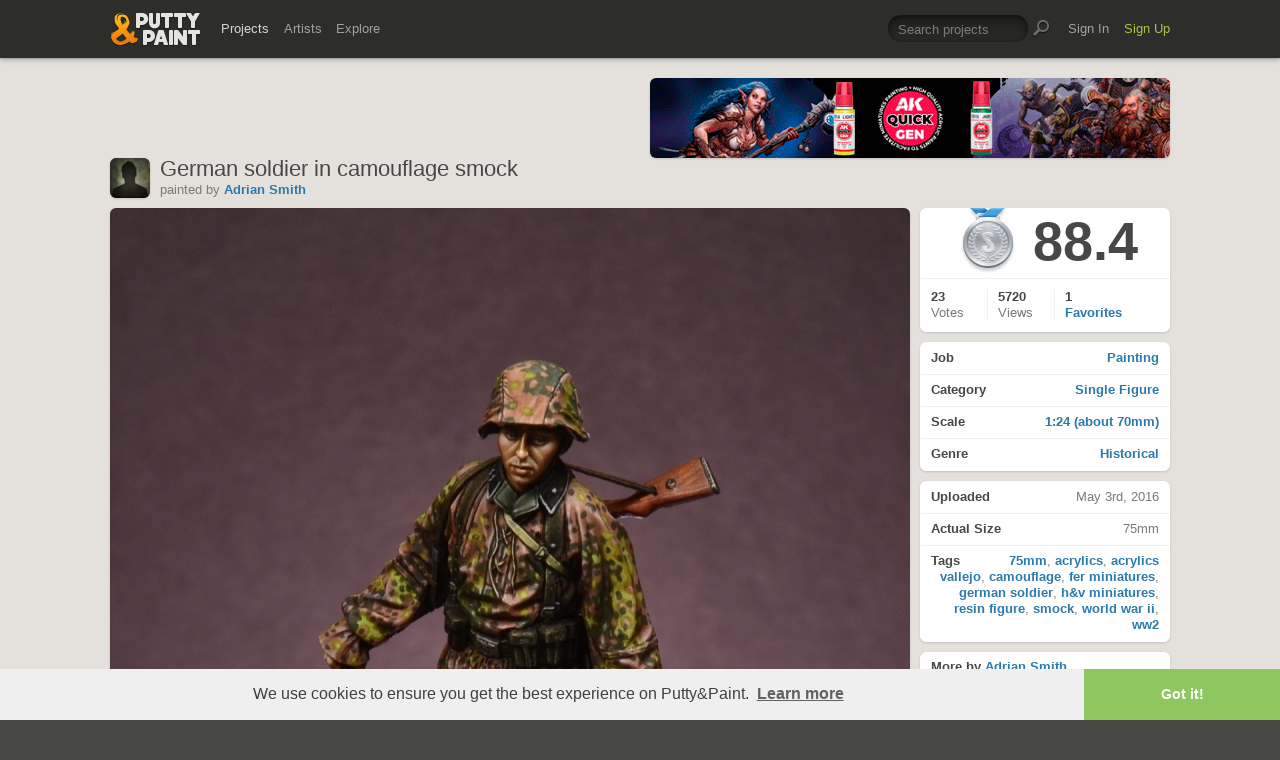

--- FILE ---
content_type: text/html; charset=UTF-8
request_url: https://www.puttyandpaint.com/projects/9617
body_size: 6334
content:
	<!DOCTYPE html>
<html lang="en" xmlns:og="https://ogp.me/ns#" xmlns:fb="https://www.facebook.com/2008/fbml">
	<head>

	
		<title>German soldier in camouflage smock by Adrian Smith · Putty&amp;Paint</title>
		<meta name="keywords" content="Painting, Single Figure, 1:24 (about 70mm), Historical, 75mm, acrylics, acrylics vallejo, camouflage, fer miniatures, german soldier, h&v miniatures, resin figure, smock, world war ii, ww2">
		<meta name="description" content="An exercise in German camouflage uniforms...in this case an early WSS version, like it was used during the invasion of the Soviet Union in 1941/42.

Thanks for watching.

Adrian">
		<meta property="og:title" content="German soldier in camouflage smock by Adrian Smith · Putty&amp;Paint"/>
		<meta property="og:url" content="https://www.puttyandpaint.com/projects/9617"/>
		<meta property="og:site_name" content="Putty&amp;Paint"/>
		<meta property="og:type" content="article"/>
		<meta property="og:description" content="An exercise in German camouflage uniforms...in this case an early WSS version, like it was used during the invasion of the Soviet Union in 1941/42.

Thanks for watching.

Adrian"/>
		<meta property="og:image" content="https://www.puttyandpaint.com/images/uploads/artistworks/9617/cache/img_9374__sized_l.jpg"/>
		<meta property="og:image:width" content="1200">
		<meta property="og:image:height" content="1505">
		
		<meta property="fb:app_id" content="483032588415369">

		
	


				<meta charset="utf-8" />
		<meta name="Robots" content="index,follow" />
		<meta name="viewport" content="initial-scale=1.0, maximum-scale=2.0" />
		<link rel="stylesheet" type="text/css" media="all" href="/assets/css/styles.css?v=1758454946" />
		<!--[if lt IE 9]><link rel="stylesheet" href="/assets/css/ie.css" /><![endif]-->
		
		<link rel="shortcut icon" type="image/x-icon" href="/favicon.png" />
		<link rel="apple-touch-icon-precomposed" href="/apple-touch-icon-precomposed.png"/>
	    <meta name="apple-mobile-web-app-title" content="Putty&amp;Paint">
		<script src="https://ajax.googleapis.com/ajax/libs/jquery/1.7.2/jquery.min.js"></script>
		<script src="https://www.puttyandpaint.com/assets/js/jquery.leanModal.min.js"></script>
		<script src="https://www.puttyandpaint.com/assets/js/jquery.form.js"></script>
		<!--<script src="https://www.puttyandpaint.com/assets/js/jquery.cookies.2.2.0.min.js"></script>-->
		<script src="https://www.puttyandpaint.com/assets/js/easy.notification.js"></script>
		<script src="/assets/js/sorcery.js?v=1758453796"></script>
		<!--[if lt IE 9]><script src="https://html5shiv.googlecode.com/svn/trunk/html5.js"></script><![endif]-->
		
		<script src="//cdnjs.cloudflare.com/ajax/libs/cookieconsent2/3.0.3/cookieconsent.min.js"></script>
		<script>
		window.addEventListener("load", function(){
		window.cookieconsent.initialise({
		  "palette": {
 		   "popup": {
		      "background": "#efefef",
		      "text": "#404040"
 		   },
		    "button": {
		      "background": "#8ec760",
		     "text": "#ffffff"
 		   }
		  },
		  "theme": "edgeless",
		  "content": {
		    "message": "We use cookies to ensure you get the best experience on Putty&amp;Paint.",
 		   "href": "https://www.puttyandpaint.com/legal-notice"
		  }
		})});
		</script>

		<!-- Global site tag (gtag.js) - Google Analytics -->
		<script async src="https://www.googletagmanager.com/gtag/js?id=G-04NDKJE67H"></script>
		<script>
		    window.dataLayer = window.dataLayer || [];
		    function gtag(){dataLayer.push(arguments);}
		    gtag('js', new Date());

		    gtag('config', 'G-04NDKJE67H');
		</script>

	<script type="text/javascript">
var reCAPTCHAv2_init=function(){document.reCAPTCHAv2(),window.jQuery&&window.jQuery(document).trigger("reCAPTCHAv2_init")};!function(){if(!window.___reCAPTCHAv2_init){window.___reCAPTCHAv2_init=!0,document.reCAPTCHAv2=function(a){if("undefined"!=typeof grecaptcha){void 0==a&&(a="g-recaptcha"),"string"==typeof a&&(a=window.jQuery?jQuery("."+a):document.getElementsByClassName(a)),void 0==a.length&&(a=[a]);for(var b=0;b<a.length;b++)grecaptcha.render(a[b],{sitekey:"6LeTzFsUAAAAACvvMMtb5u4-r5EnXLTuuyUD5Evs"})}};var a=document.createElement("script");a.type="text/javascript",a.async=!0,a.src="https://www.google.com/recaptcha/api.js?onload=reCAPTCHAv2_init&render=explicit&hl=en";var b=document.getElementsByTagName("script")[0];b.parentNode.insertBefore(a,b)}}();
</script></head>
<body id="projects">


  <header id="header" role="banner">
    <div class="wrapper top-head cf">
      <div id="logo"><a href="https://www.puttyandpaint.com/"><img src="https://www.puttyandpaint.com/assets/gfx/puttyandpaint.png" alt="Putty&amp;Paint" /></a></div>

      <div id="nav-wrap" class="cf">
      
      <nav class="main-nav cf" role="navigation">
        <ul class="cf">
          <li class="mainmenu n-projects">
            <span><a href="https://www.puttyandpaint.com/projects" class="current">Projects</a></span>
            <div class="submenu">
            <ul>
              <li><a href="https://www.puttyandpaint.com/projects">Popular</a></li>
              <li><a href="https://www.puttyandpaint.com/projects/editors-choice">Editors' Choice</a></li>
              <li><a href="https://www.puttyandpaint.com/projects/top-projects">Top Projects</a></li>
              <li><a href="https://www.puttyandpaint.com/projects/for-sale">For Sale</a></li>
                            <li><a href="https://www.puttyandpaint.com/projects/all-projects">All Projects</a></li>
            </ul>
            </div>
          </li>
          <li class="mainmenu n-artists">
            <span><a href="https://www.puttyandpaint.com/artists">Artists</a></span>
            <div class="submenu">
            <ul>
              <li><a href="https://www.puttyandpaint.com/artists">Everyone</a></li>
              <li><a href="https://www.puttyandpaint.com/artists/top-artists">Top Artists</a></li>
              <li><a href="https://www.puttyandpaint.com/artists/for-hire">For Hire</a></li>
                            <li><a href="https://www.puttyandpaint.com/memberlist">Memberlist</a></li>
            </ul>
            </div>
          </li>
          <li class="mainmenu n-explore">
            <span><a href="https://www.puttyandpaint.com/explore/search">Explore</a></span>
            <div class="submenu">
            <ul>
              <li><a href="https://www.puttyandpaint.com/explore/search">Search</a></li>
              <li><a href="https://www.puttyandpaint.com/explore/filter">Filter</a></li>
              <li><a href="https://www.puttyandpaint.com/explore/tags">Tags</a></li>
              <li><a href="https://www.puttyandpaint.com/explore/colors">Colors</a></li>
            </ul>
            </div>
          </li>
        </ul>
      </nav>

      
      <nav class="main-nav user-nav cf">

        <form id="top-search" class="cf" method="post" action="https://www.puttyandpaint.com/"  >
<div class='hiddenFields'>
<input type="hidden" name="XID" value="faef786fdb5578d97a3d6a5122a4a58dc5e07f3c" />
<input type="hidden" name="ACT" value="56" />
<input type="hidden" name="params" value="eyJjb2xsZWN0aW9uIjoicHJvamVjdHNfY29sbGVjdGlvbiIsImxvb3NlX2VuZHMiOiJ5ZXMiLCJyZXN1bHRfcGFnZSI6ImV4cGxvcmVcL3NlYXJjaCIsInNlYXJjaF9tb2RlIjoiYWxsIn0" />
<input type="hidden" name="site_id" value="1" />
</div>


          <fieldset>
              <input type="text" name="keywords" id="keywords" value="Search projects" onfocus="if(this.value=='Search projects'){this.value=''};" onblur="if(this.value==''){this.value='Search projects'};"/>
          </fieldset>
          <input type="submit" name="submit" class="submit" value=""/>
        </form>
        <ul>
                    <li class="mainmenu signin">
            <span><a href="https://www.puttyandpaint.com/signin">Sign In</a></span>
          </li>
          <li class="mainmenu signup">
            <span><a href="https://www.puttyandpaint.com/signup" class="green">Sign Up</a></span>
          </li>
          
          
        </ul>
      </nav>
      </div>
    </div><!-- Wrapper End -->

  </header><!-- Header End -->

  <div id="main">

  
<div class="wrapper cf">






  

  

    <header id="content-head" class="project-title bn cf">
    <div class="additional addi-top">
	
	
			<a href="https://ak-interactive.com/?utm_source=COLABORADOR&utm_campaign=REFERRAL" title="AK Interactive" target="_blank" rel="sponsored" ><img src="https://ak-masters.com/ak/PUTTYANDPAINT.COM/BANNER_AK.gif" alt="AK Interactive" /></a>
		
		
		
	
	</div>
    <div class="info-wrap">
      <a href="https://www.puttyandpaint.com/Ferris" class="member_photo">
	<img src="https://www.puttyandpaint.com/assets/gfx/photo_missing.png" class="member_photo" alt="Default artist photo" />
	</a>
      <h1>German soldier in camouflage smock</h1>
      <ul class="project-about cf">
	<li class="member_info">
		<span class="by">painted</span> by <a href="https://www.puttyandpaint.com/Ferris">Adrian Smith </a>	</li>
	
	
				

</ul>

	<script type="text/javascript">
		$(document).ready(function() {
			
			$("li.follow-link").find("a").click(function(){
				var myClass = $(this).attr("class");
				
				if( myClass == 'not-following' ) {
					var link = $(this).attr('href');
					var that = $(this);
					$.ajax({
						url: link,
						success: function(response) {
							that.animate({opacity: "hide"}, 0);
							that.addClass('following');
							that.removeClass('not-following');
							that.animate({opacity: "show"}, 400);
							that.attr('href', link+'/delete');
						}
					});
					return false;
					
				} else if( myClass == 'following' ) {
					var link = $(this).attr('href');
					var that = $(this);
					$.ajax({
						url: link,
						success: function(response) {
							that.animate({opacity: "hide"}, 0);
							that.addClass('not-following');
							that.removeClass('following');
							that.animate({opacity: "show"}, 400);
							var new_href = that.attr('href').replace('/delete', '')
							that.attr('href', new_href);
						}
					});
					return false;
				}			
				
			});
			
		});
	</script>
    </div>
  </header>
  <div id="contentwrap">
  <div id="content" class="project-single cf" role="main">
    <figure>
      <script src="https://www.puttyandpaint.com/assets/js/view.min.js?auto"></script>
              
          <div style="max-width: 1200px!important;">
		<a href="https://www.puttyandpaint.com/images/uploads/artistworks/9617/img_9374__sized.jpg" class="view" rel="project-images">		
			<img src="/images/uploads/artistworks/9617/cache/img_9374__sized_l.jpg" width="800" height="1003" style="max-width: 800px!important" alt="German soldier in camouflage smock" />
		 
	</a>
	
</div>
        
          <div style="max-width: 1200px!important;">
		<a href="https://www.puttyandpaint.com/images/uploads/artistworks/9617/img_9375__sized.jpg" class="view" rel="project-images">		
			<img src="/images/uploads/artistworks/9617/cache/img_9375__sized_l.jpg" width="800" height="1050" style="max-width: 800px!important" alt="German soldier in camouflage smock" />
		 
	</a>
	
</div>
        
          <div style="max-width: 1200px!important;">
		<a href="https://www.puttyandpaint.com/images/uploads/artistworks/9617/dsc_0266__sized.jpg" class="view" rel="project-images">		
			<img src="/images/uploads/artistworks/9617/cache/dsc_0266__sized_l.jpg" width="800" height="1023" style="max-width: 800px!important" alt="German soldier in camouflage smock" />
		 
	</a>
	
</div>
        
            <figcaption>
      An exercise in German camouflage uniforms...in this case an early WSS version, like it was used during the invasion of the Soviet Union in 1941/42.<br />
<br />
Thanks for watching.<br />
<br />
Adrian<br />
      </figcaption>
    </figure>
  

<section id="comments">
  <div id="comments-container">
    <div class="spinner"></div>
  </div>
</section>


<style type="text/css">
#reply_form {display: none;}
</style>
<script>
document.addEventListener("DOMContentLoaded", function () {
  var container = document.getElementById("comments-container");
  var entryId = "9617";
  var postingInterval;

  // --- function to load comments ---
  function loadComments() {
    fetch("/ajax/comments/" + entryId)
      .then(r => r.text())
      .then(html => {
        container.innerHTML = html;
      })
      .catch(() => {
        container.innerHTML = "<p>Failed to load comments.</p>";
      });
  }

  // initial load
  loadComments();

  // --- handle form submissions (add or reply) ---
  container.addEventListener("submit", function (e) {
    if (e.target.tagName === "FORM") {
      e.preventDefault();

      // check for empty comment
      var textarea = e.target.querySelector("textarea[name='comment']");
      if (!textarea || !textarea.value.trim() || textarea.value === "Add a comment") {
        alert("Please enter a comment before posting.");
        return;
      }

      // find the submit button
      var submitBtn = e.target.querySelector('input[type="submit"], button[type="submit"]');
      if (submitBtn) {
        submitBtn.disabled = true;
        submitBtn.classList.add("submitting");
        submitBtn.dataset.originalValue = submitBtn.value; // store original text

        // animated dots
        var baseText = "Posting";
        var dots = 0;
        submitBtn.value = baseText;
        postingInterval = setInterval(function () {
          dots = (dots + 1) % 4; // cycles 0–3
          submitBtn.value = baseText + ".".repeat(dots);
        }, 400);
      }

      var formData = new FormData(e.target);

      fetch(e.target.action, {
        method: "POST",
        body: formData,
        credentials: "same-origin"
      })
      .then(r => r.text())
      .then(() => {
        loadComments(); // reload after submit
      })
      .finally(() => {
        if (submitBtn) {
          clearInterval(postingInterval);
          submitBtn.disabled = false;
          submitBtn.classList.remove("submitting");
          submitBtn.value = submitBtn.dataset.originalValue || "Post Comment";
        }
      });
    }
  });

  // --- handle reply link clicks with toggle ---
  document.addEventListener("click", function (e) {
    var replyLink = e.target.closest("a.reply");
    if (!replyLink) return;

    e.preventDefault();

    var replyForm = document.getElementById("reply_form");
    if (!replyForm) return;

    // set parent_id from the link's rel attribute
    var parentIdField = replyForm.querySelector("input[name=parent_id]");
    if (parentIdField) {
      parentIdField.value = replyLink.getAttribute("rel");
    }

    // move the form right after the clicked comment <li>
    var li = replyLink.closest("li");
    if (li) {
      li.insertAdjacentElement("afterend", replyForm);
    }

    // toggle visibility
    var isVisible = window.getComputedStyle(replyForm).display !== "none";
    replyForm.style.display = isVisible ? "none" : "block";
  });
});
</script>

  </div><!-- Content End -->
  </div><!-- Contentwrap End -->

  
  <aside role="contentinfo" id="sidebar" class="cf single-project">

    <section class="project-menu">
      <ul>
        <li id="score" class="cf">
                                  <div id="ribbon" class="silver">Silver</div>
                                          <h2>
            88.4
          </h2>
                  </li>
                  
              
        <li id="stats" class="cf">
          <ul>
            <li id="vote_count">
              <strong>23 </strong>
              <span>
                
		                  Votes                              </span>
            </li>
            <li id="view_count">
              <strong>5720</strong><span> Views</span>
              
            </li>
            <li id="fav_count">
              
              
              
                <strong>1</strong>
                <span> <a href="https://www.puttyandpaint.com/projects/9617/faved">Favorites</a></span>
              
              
            </li>
            
            <li id="favs" class="buttons cf">
                          </li>
          </ul>
        </li>
      </ul>
    </section>




      
      <section class="project-info buttons">
        <ul>
          <li><a href="https://www.puttyandpaint.com/explore/filter/painting"><strong>Job</strong> Painting</a></li>
          <li><a href="https://www.puttyandpaint.com/explore/filter/single_figure"><strong>Category</strong> Single Figure</a></li>
          <li><a href="https://www.puttyandpaint.com/explore/filter/1-24_about_70mm"><strong>Scale</strong> 1:24 (about 70mm)</a></li>
          <li><a href="https://www.puttyandpaint.com/explore/filter/historical"><strong>Genre</strong> Historical</a></li>
        </ul>
      </section>

      <section class="project-stats">
        <ul>
          
          <li><strong>Uploaded</strong> May 3rd, 2016</li>
          
          <li><strong>Actual Size</strong> 75mm</li>          <li>
          <strong>Tags</strong> <a href="https://www.puttyandpaint.com/explore/tags/75mm" title="Show all projects tagged 75mm">75mm</a>, <a href="https://www.puttyandpaint.com/explore/tags/acrylics" title="Show all projects tagged acrylics">acrylics</a>, <a href="https://www.puttyandpaint.com/explore/tags/acrylics_vallejo" title="Show all projects tagged acrylics vallejo">acrylics vallejo</a>, <a href="https://www.puttyandpaint.com/explore/tags/camouflage" title="Show all projects tagged camouflage">camouflage</a>, <a href="https://www.puttyandpaint.com/explore/tags/fer_miniatures" title="Show all projects tagged fer miniatures">fer miniatures</a>, <a href="https://www.puttyandpaint.com/explore/tags/german_soldier" title="Show all projects tagged german soldier">german soldier</a>, <a href="https://www.puttyandpaint.com/explore/tags/h&amp;v_miniatures" title="Show all projects tagged h&v miniatures">h&v miniatures</a>, <a href="https://www.puttyandpaint.com/explore/tags/resin_figure" title="Show all projects tagged resin figure">resin figure</a>, <a href="https://www.puttyandpaint.com/explore/tags/smock" title="Show all projects tagged smock">smock</a>, <a href="https://www.puttyandpaint.com/explore/tags/world_war_ii" title="Show all projects tagged world war ii">world war ii</a>, <a href="https://www.puttyandpaint.com/explore/tags/ww2" title="Show all projects tagged ww2">ww2</a>
          </li>
                  </ul>
      </section>

      <section class="project-more">
        <h3><b>More by</b> <a href="https://www.puttyandpaint.com/Ferris" title="View Profile">Adrian Smith</a></h3>
        <ul class="cf">
          <li class="next">
          
                        <a href="https://www.puttyandpaint.com/projects/9645" title="View On patrol">
            
              
                <img src="/images/uploads/artistworks/9645/cache/dsc_0138__sized_center_xs.jpg" alt="On patrol" width="78" height="78" />
              
            
            </a>
          
          </li>
          <li class="current">
            
              
                <img src="/images/uploads/artistworks/9617/cache/img_9374__sized_top_xs.jpg" alt="German soldier in camouflage smock" width="78" height="78" />
              
            
          </li>
          <li class="prev">
          
                        <a href="https://www.puttyandpaint.com/projects/9616" title="View Treading carefully -  US GI in WW2 Germany">
            
              
                <img src="/images/uploads/artistworks/9616/cache/img-20150319-wa0003__sized_top_xs.jpg" alt="Treading carefully -  US GI in WW2 Germany" width="78" height="78" />
              
            
            </a>
          
          </li>
        </ul>
      </section>

      <section class="sec-pad">
        <h3>Like Putty&amp;Paint on <a href="https://www.facebook.com/puttyandpaint" target="_blank" title="Visit Putty&amp;Paint on facebook">facebook</a></h3>
      </section>








	
    <div id="shortcuts">
        </div>
    
    <div id="flag">
        
  </aside><!-- Sidebar End -->
  
    




</div><!-- Wrapper End -->



<div class="wrapper cf clear">
	<div class="additional addi-bottom">
	
	
			<a href="https://www.greenstuffworld.com/" title="Green Stuff World" target="_blank" rel="sponsored" ><img src="https://www.puttyandpaint.com/2gd6fhf/gsw-banner.gif" alt="Green Stuff World" /></a>
		
	</div>
</div>

</div><!-- Main End -->


<footer id="footer">
	<div class="wrapper cf">
		<section class="quarter">
			<nav id="foot-nav" role="navigation" class="cf">
				<ul>
										<li><a href="https://www.puttyandpaint.com/about" title="About Putty&amp;Paint">About</a></li>
					<li><a href="https://www.puttyandpaint.com/faq" title="FAQ">FAQ</a></li>
					<li><a href="https://www.puttyandpaint.com/blog" title="Blog">Blog</a></li>
					<li><a href="https://www.puttyandpaint.com/contact" title="Contact and Feeback">Contact</a></li>
					<li><a href="https://www.puttyandpaint.com/media" title="Media and Advertising">Media and Advertising</a></li>
				</ul>
			</nav><!-- Footer-Navigation End -->
			
		</section>
		<section class="quarter bloglist">
			<div>
<ul>
<li><a href="https://discord.gg/MWc79eWttb" title="Join Putty&amp;Paint on Discord">Discord</a></li>
<li><a href="https://www.facebook.com/puttyandpaint" title="Visit Putty&amp;Paint on facebook">facebook</a></li>
<li><a href="https://www.instagram.com/putty.and.paint/" title="Follow Putty&Paint on Instagram">Instagram</a></li>
</ul>
			
			</div>
		</section>		
		<section class="quarter right stats cf">

	
			<p id="project-count"><a href="https://www.puttyandpaint.com/projects" title="Show all projects">44366</a><br /><span>Projects</span></p>
			<p id="artist-count"><a href="https://www.puttyandpaint.com/artists" title="Show all artists">11579</a><br /><span>Artists</span></p>
	

		</section>
	</div><!-- Wrapper End -->
	
	<section class="copyright">
		
		<p>©2026 <a href="https://www.puttyandpaint.com/">puttyandpaint.com</a> · <a href="https://www.puttyandpaint.com/legal-notice" title="Imprint">Legal Notice</a> · <a href="https://www.puttyandpaint.com/terms" title="Terms of Service">Terms</a> · <a href="https://www.puttyandpaint.com/privacy" title="Privacy Policy">Privacy</a></p>
			
						
	</section>
	<p id="back-top"><a href="#header"><span></span>Back to Top</a></p>
	
</footer>












<!-- Analytics -->
<!--<script> 
    var gaProperty = 'UA-31623080-1'; 
    var disableStr = 'ga-disable-' + gaProperty; 
    if (document.cookie.indexOf(disableStr + '=true') > -1) { 
        window[disableStr] = true;
    } 
    function gaOptout() { 
        document.cookie = disableStr + '=true; expires=Thu, 31 Dec 2099 23:59:59 UTC; path=/'; 
        window[disableStr] = true; 
        alert('Das Tracking ist jetzt deaktiviert'); 
    } 
    (function(i,s,o,g,r,a,m){i['GoogleAnalyticsObject']=r;i[r]=i[r]||function(){(i[r].q=i[r].q||[]).push(arguments)},i[r].l=1*new Date();a=s.createElement(o), 
        m=s.getElementsByTagName(o)[0];a.async=1;a.src=g;m.parentNode.insertBefore(a,m) 
    })(window,document,'script','https://www.google-analytics.com/analytics.js','ga'); 

    ga('create', 'UA-31623080-1', 'auto'); 
    ga('set', 'anonymizeIp', true); 
    ga('send', 'pageview'); 
</script>-->

</html>


--- FILE ---
content_type: text/html; charset=UTF-8
request_url: https://www.puttyandpaint.com/ajax/comments/9617
body_size: 645
content:
			
	
			<ul id="comments-list">
		
				<li class="cf has_replies">
					<div class="memberphoto">
													<img src="/images/member_photos/cache/photo_435_m.png" alt="" width="50" height="50" />
											</div>
					<div class="comment cf">
						<h3><a href="https://www.puttyandpaint.com/MichaelVolquarts" title="">Michael Volquarts</a></h3>
						superb painting.
						<aside class="comment-info">
							May 3rd, 2016 18:05
																				</aside>
					</div>
				
				<ul class="replied cmt_lvl_0">
				
				
		
				<li class="cf">
					<div class="memberphoto">
						<img src="/assets/gfx/photo_missing.png" width="50" height="50">
											</div>
					<div class="comment cf">
						<h3><a href="https://www.puttyandpaint.com/Ferris" title="">Adrian Smith</a></h3>
						Thank you Michael. Good to see you here.
						<aside class="comment-info">
							May 5th, 2016 02:19
																				</aside>
					</div>
				
				
				</li></ul>
				
				
				</li>
		
				<li class="cf">
					<div class="memberphoto">
													<img src="/images/member_photos/cache/photo_676_m.jpg" alt="" width="50" height="50" />
											</div>
					<div class="comment cf">
						<h3><a href="https://www.puttyandpaint.com/BloodASmedium" title="">John Margiotta &quot;BloodASmedium&quot;</a><span class="pro-badge"><a href="/upgrade">PLUS</a></span></h3>
						Excellent work Adrian!!!gold
						<aside class="comment-info">
							May 7th, 2016 11:05
																				</aside>
					</div>
				
				
				
				
				
				</li>
		
				<li class="cf">
					<div class="memberphoto">
													<img src="/images/member_photos/cache/photo_10626_m.jpg" alt="" width="50" height="50" />
											</div>
					<div class="comment cf">
						<h3><a href="https://www.puttyandpaint.com/Tommy_Gunn" title="">Tommy Gunn</a></h3>
						Excellent camo scheme.
						<aside class="comment-info">
							December 23rd, 2024 10:57
																				</aside>
					</div>
				
				
				
				
				
				</li>
		
			</ul>
	

		
